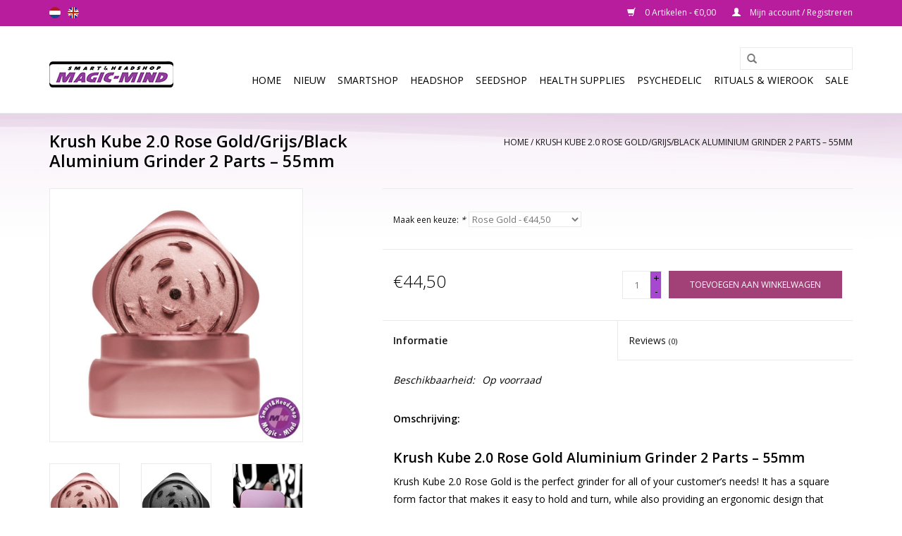

--- FILE ---
content_type: text/html;charset=utf-8
request_url: https://www.magic-mind.nl/nl/krush-kube-20-rose-goldsilverblack-aluminium-grind.html
body_size: 7255
content:
<!DOCTYPE html>
<html lang="nl">
  <head>
    <meta charset="utf-8"/>
<!-- [START] 'blocks/head.rain' -->
<!--

  (c) 2008-2026 Lightspeed Netherlands B.V.
  http://www.lightspeedhq.com
  Generated: 02-02-2026 @ 23:28:43

-->
<link rel="canonical" href="https://www.magic-mind.nl/nl/krush-kube-20-rose-goldsilverblack-aluminium-grind.html"/>
<link rel="alternate" href="https://www.magic-mind.nl/nl/index.rss" type="application/rss+xml" title="Nieuwe producten"/>
<meta name="robots" content="noodp,noydir"/>
<link href="www.magic-mind.com" rel="publisher"/>
<meta property="og:url" content="https://www.magic-mind.nl/nl/krush-kube-20-rose-goldsilverblack-aluminium-grind.html?source=facebook"/>
<meta property="og:site_name" content="Magic-Mind"/>
<meta property="og:title" content="Krush Kube 2.0 Rose Gold/Grijs/Black Aluminium Grinder 2 Parts – 55mm"/>
<meta property="og:description" content=" Krush Kube 2.0 Rose Gold/Grijs/Black Aluminium Grinder 2 Parts – 55mm Utrecht/Amsterdam."/>
<meta property="og:image" content="https://cdn.webshopapp.com/shops/18380/files/394588031/krush-krush-kube-20-rose-gold-grijs-black-aluminiu.jpg"/>
<!--[if lt IE 9]>
<script src="https://cdn.webshopapp.com/assets/html5shiv.js?2025-02-20"></script>
<![endif]-->
<!-- [END] 'blocks/head.rain' -->
    <title>Krush Kube 2.0 Rose Gold/Grijs/Black Aluminium Grinder 2 Parts – 55mm - Magic-Mind</title>
    <meta name="description" content=" Krush Kube 2.0 Rose Gold/Grijs/Black Aluminium Grinder 2 Parts – 55mm Utrecht/Amsterdam." />
    <meta name="keywords" content="Krush Kube 2.0 Rose Gold/Grijs/Black Aluminium Grinder 2 Parts – 55mm" />
    <meta http-equiv="X-UA-Compatible" content="IE=edge,chrome=1">
    <meta name="viewport" content="width=device-width, initial-scale=1.0">
    <meta name="apple-mobile-web-app-capable" content="yes">
    <meta name="apple-mobile-web-app-status-bar-style" content="black">
    <meta property="fb:app_id" content="966242223397117"/>


    <link rel="shortcut icon" href="https://cdn.webshopapp.com/shops/18380/themes/18446/v/303729/assets/favicon.ico?20210121153624" type="image/x-icon" />
    <link href='//fonts.googleapis.com/css?family=Open%20Sans:400,300,600' rel='stylesheet' type='text/css'>
    <link href='//fonts.googleapis.com/css?family=Open%20Sans:400,300,600' rel='stylesheet' type='text/css'>
    <link rel="shortcut icon" href="https://cdn.webshopapp.com/shops/18380/themes/18446/v/303729/assets/favicon.ico?20210121153624" type="image/x-icon" /> 
    <link rel="stylesheet" href="https://cdn.webshopapp.com/shops/18380/themes/18446/assets/bootstrap.css?20221022032147" />
    <link rel="stylesheet" href="https://cdn.webshopapp.com/shops/18380/themes/18446/assets/style.css?20221022032147" />    
    <link rel="stylesheet" href="https://cdn.webshopapp.com/shops/18380/themes/18446/assets/settings.css?20221022032147" />  
    <link rel="stylesheet" href="https://cdn.webshopapp.com/assets/gui-2-0.css?2025-02-20" />
    <link rel="stylesheet" href="https://cdn.webshopapp.com/assets/gui-responsive-2-0.css?2025-02-20" />   
    <link rel="stylesheet" href="https://cdn.webshopapp.com/shops/18380/themes/18446/assets/custom.css?20221022032147" />
    <script src="https://cdn.webshopapp.com/assets/jquery-1-9-1.js?2025-02-20"></script>
    <script src="https://cdn.webshopapp.com/assets/jquery-ui-1-10-1.js?2025-02-20"></script>
   
    <script type="text/javascript" src="https://cdn.webshopapp.com/shops/18380/themes/18446/assets/global.js?20221022032147"></script>

    <script type="text/javascript" src="https://cdn.webshopapp.com/shops/18380/themes/18446/assets/jcarousel.js?20221022032147"></script>
    <script type="text/javascript" src="https://cdn.webshopapp.com/assets/gui.js?2025-02-20"></script>
    <script type="text/javascript" src="https://cdn.webshopapp.com/assets/gui-responsive-2-0.js?2025-02-20"></script>
        
    <!--[if lt IE 9]>
    <link rel="stylesheet" href="https://cdn.webshopapp.com/shops/18380/themes/18446/assets/style-ie.css?20221022032147" />
    <![endif]-->
  </head>
  <body>  
    <header>
      <div class="topnav">
        <div class="container">
                    <div class="left">
                        <div class="languages">
                  

  <a class="flag nl" title="Nederlands" lang="nl" href="https://www.magic-mind.nl/nl/go/product/131505147">nl</a>
  <a class="flag en" title="English" lang="en" href="https://www.magic-mind.nl/en/go/product/131505147">en</a>
            </div>
                                  </div>
                    <div class="right">
            <a href="https://www.magic-mind.nl/nl/cart/" title="Winkelwagen" class="cart"> 
              <span class="glyphicon glyphicon-shopping-cart"></span>
              0 Artikelen - €0,00
            </a>
            <a href="https://www.magic-mind.nl/nl/account/" title="Mijn account" class="my-account">
              <span class="glyphicon glyphicon-user"></span>
                            Mijn account / Registreren
                          </a>
          </div>
        </div>
      </div>
      <div class="navigation container">
        <div class="align">
          <ul class="burger">
            <img src="https://cdn.webshopapp.com/shops/18380/themes/18446/assets/hamburger.png?20221022032147" width="32" height="32" alt="Menu">
          </ul>
          <div class="vertical logo">
            <a href="https://www.magic-mind.nl/nl/" title="Magic-Mind">
              <img src="https://cdn.webshopapp.com/shops/18380/themes/18446/assets/logo.png?20210511195559" alt="Magic-Mind" />
            </a>
          </div>
          <nav class="nonbounce desktop vertical">
            <form action="https://www.magic-mind.nl/nl/search/" method="get" id="formSearch">
              <input type="text" name="q" autocomplete="off"  value=""/>
              <span onclick="$('#formSearch').submit();" title="Zoeken" class="glyphicon glyphicon-search"></span>
            </form>            
            <ul>
              <li class="item home ">
                <a class="itemLink" href="https://www.magic-mind.nl/nl/">Home</a>
              </li>
                            <li class="item">
                <a class="itemLink" href="https://www.magic-mind.nl/nl/nieuw/" title="Nieuw">Nieuw</a>
                              </li>
                            <li class="item sub">
                <a class="itemLink" href="https://www.magic-mind.nl/nl/smartshop/" title="Smartshop">Smartshop</a>
                                <span class="glyphicon glyphicon-play"></span>
                <ul class="subnav">
                                    <li class="subitem">
                    <a class="subitemLink" href="https://www.magic-mind.nl/nl/smartshop/mushrooms/" title="Mushrooms">Mushrooms</a>
                                        <ul class="subnav">
                                            <li class="subitem">
                        <a class="subitemLink" href="https://www.magic-mind.nl/nl/smartshop/mushrooms/truffles/" title="Truffles">Truffles</a>
                      </li>
                                            <li class="subitem">
                        <a class="subitemLink" href="https://www.magic-mind.nl/nl/smartshop/mushrooms/growkit/" title="Growkit">Growkit</a>
                      </li>
                                            <li class="subitem">
                        <a class="subitemLink" href="https://www.magic-mind.nl/nl/smartshop/mushrooms/culture-ampoule-sporeprint/" title="Culture Ampoule / Sporeprint">Culture Ampoule / Sporeprint</a>
                      </li>
                                          </ul>
                                      </li>
                                    <li class="subitem">
                    <a class="subitemLink" href="https://www.magic-mind.nl/nl/smartshop/cactus/" title="Cactus">Cactus</a>
                                      </li>
                                    <li class="subitem">
                    <a class="subitemLink" href="https://www.magic-mind.nl/nl/smartshop/herbs-caps/" title="Herbs &amp; Caps">Herbs &amp; Caps</a>
                                        <ul class="subnav">
                                            <li class="subitem">
                        <a class="subitemLink" href="https://www.magic-mind.nl/nl/smartshop/herbs-caps/indian-element/" title=" Indian element "> Indian element </a>
                      </li>
                                            <li class="subitem">
                        <a class="subitemLink" href="https://www.magic-mind.nl/nl/smartshop/herbs-caps/herbs-extract/" title="Herbs &amp; Extract">Herbs &amp; Extract</a>
                      </li>
                                            <li class="subitem">
                        <a class="subitemLink" href="https://www.magic-mind.nl/nl/smartshop/herbs-caps/indian-spirit/" title="Indian Spirit">Indian Spirit</a>
                      </li>
                                          </ul>
                                      </li>
                                    <li class="subitem">
                    <a class="subitemLink" href="https://www.magic-mind.nl/nl/smartshop/supplements/" title="Supplements">Supplements</a>
                                        <ul class="subnav">
                                            <li class="subitem">
                        <a class="subitemLink" href="https://www.magic-mind.nl/nl/smartshop/supplements/drug-tests-ez-test/" title="Drug Tests- EZ Test">Drug Tests- EZ Test</a>
                      </li>
                                            <li class="subitem">
                        <a class="subitemLink" href="https://www.magic-mind.nl/nl/smartshop/supplements/herstellers-en-afters/" title="Herstellers en afters">Herstellers en afters</a>
                      </li>
                                            <li class="subitem">
                        <a class="subitemLink" href="https://www.magic-mind.nl/nl/smartshop/supplements/partypills-energizers/" title="Partypills &amp; Energizers">Partypills &amp; Energizers</a>
                      </li>
                                          </ul>
                                      </li>
                                    <li class="subitem">
                    <a class="subitemLink" href="https://www.magic-mind.nl/nl/smartshop/erotic-supplies/" title="Erotic Supplies">Erotic Supplies</a>
                                      </li>
                                    <li class="subitem">
                    <a class="subitemLink" href="https://www.magic-mind.nl/nl/smartshop/kanna/" title="Kanna">Kanna</a>
                                      </li>
                                    <li class="subitem">
                    <a class="subitemLink" href="https://www.magic-mind.nl/nl/smartshop/kratom/" title="Kratom">Kratom</a>
                                      </li>
                                    <li class="subitem">
                    <a class="subitemLink" href="https://www.magic-mind.nl/nl/smartshop/rape/" title="Rapé">Rapé</a>
                                      </li>
                                  </ul>
                              </li>
                            <li class="item sub">
                <a class="itemLink" href="https://www.magic-mind.nl/nl/headshop/" title="Headshop">Headshop</a>
                                <span class="glyphicon glyphicon-play"></span>
                <ul class="subnav">
                                    <li class="subitem">
                    <a class="subitemLink" href="https://www.magic-mind.nl/nl/headshop/shishas/" title="Shisha&#039;s">Shisha&#039;s</a>
                                        <ul class="subnav">
                                            <li class="subitem">
                        <a class="subitemLink" href="https://www.magic-mind.nl/nl/headshop/shishas/shishas/" title="Shisha&#039;s">Shisha&#039;s</a>
                      </li>
                                            <li class="subitem">
                        <a class="subitemLink" href="https://www.magic-mind.nl/nl/headshop/shishas/shisha-onderdelen/" title="Shisha onderdelen">Shisha onderdelen</a>
                      </li>
                                          </ul>
                                      </li>
                                    <li class="subitem">
                    <a class="subitemLink" href="https://www.magic-mind.nl/nl/headshop/bongs/" title="Bongs">Bongs</a>
                                        <ul class="subnav">
                                            <li class="subitem">
                        <a class="subitemLink" href="https://www.magic-mind.nl/nl/headshop/bongs/glass-bongs/" title="Glass Bongs">Glass Bongs</a>
                      </li>
                                            <li class="subitem">
                        <a class="subitemLink" href="https://www.magic-mind.nl/nl/headshop/bongs/acryl-bongs/" title="Acryl bongs">Acryl bongs</a>
                      </li>
                                            <li class="subitem">
                        <a class="subitemLink" href="https://www.magic-mind.nl/nl/headshop/bongs/silicone-bongs/" title="Silicone Bongs">Silicone Bongs</a>
                      </li>
                                            <li class="subitem">
                        <a class="subitemLink" href="https://www.magic-mind.nl/nl/headshop/bongs/steel-bongs/" title="Steel Bongs">Steel Bongs</a>
                      </li>
                                          </ul>
                                      </li>
                                    <li class="subitem">
                    <a class="subitemLink" href="https://www.magic-mind.nl/nl/headshop/weegschalen/" title=" Weegschalen"> Weegschalen</a>
                                      </li>
                                    <li class="subitem">
                    <a class="subitemLink" href="https://www.magic-mind.nl/nl/headshop/grinders/" title="Grinders">Grinders</a>
                                        <ul class="subnav">
                                            <li class="subitem">
                        <a class="subitemLink" href="https://www.magic-mind.nl/nl/headshop/grinders/acryl-grinders/" title="Acryl Grinders">Acryl Grinders</a>
                      </li>
                                            <li class="subitem">
                        <a class="subitemLink" href="https://www.magic-mind.nl/nl/headshop/grinders/wooden-aluminium/" title="Wooden &amp; Aluminium">Wooden &amp; Aluminium</a>
                      </li>
                                            <li class="subitem">
                        <a class="subitemLink" href="https://www.magic-mind.nl/nl/headshop/grinders/grindercards/" title="Grindercards">Grindercards</a>
                      </li>
                                          </ul>
                                      </li>
                                    <li class="subitem">
                    <a class="subitemLink" href="https://www.magic-mind.nl/nl/headshop/instruments/" title="Instruments">Instruments</a>
                                        <ul class="subnav">
                                            <li class="subitem">
                        <a class="subitemLink" href="https://www.magic-mind.nl/nl/headshop/instruments/dabbing-extractors/" title="Dabbing/Extractors">Dabbing/Extractors</a>
                      </li>
                                            <li class="subitem">
                        <a class="subitemLink" href="https://www.magic-mind.nl/nl/headshop/instruments/capsules/" title="Capsules">Capsules</a>
                      </li>
                                            <li class="subitem">
                        <a class="subitemLink" href="https://www.magic-mind.nl/nl/headshop/instruments/supplies/" title="Supplies">Supplies</a>
                      </li>
                                          </ul>
                                      </li>
                                    <li class="subitem">
                    <a class="subitemLink" href="https://www.magic-mind.nl/nl/headshop/rokers-accessoires/" title="Rokers accessoires">Rokers accessoires</a>
                                        <ul class="subnav">
                                            <li class="subitem">
                        <a class="subitemLink" href="https://www.magic-mind.nl/nl/headshop/rokers-accessoires/stash-and-storage/" title="Stash and storage">Stash and storage</a>
                      </li>
                                            <li class="subitem">
                        <a class="subitemLink" href="https://www.magic-mind.nl/nl/headshop/rokers-accessoires/vloeipapier-filter-tips/" title="Vloeipapier &amp; Filter Tips">Vloeipapier &amp; Filter Tips</a>
                      </li>
                                            <li class="subitem">
                        <a class="subitemLink" href="https://www.magic-mind.nl/nl/headshop/rokers-accessoires/pijpjes/" title=" Pijpjes"> Pijpjes</a>
                      </li>
                                            <li class="subitem">
                        <a class="subitemLink" href="https://www.magic-mind.nl/nl/headshop/rokers-accessoires/aanstekers/" title=" Aanstekers"> Aanstekers</a>
                      </li>
                                            <li class="subitem">
                        <a class="subitemLink" href="https://www.magic-mind.nl/nl/headshop/rokers-accessoires/filling-rolling-systems/" title="Filling Rolling systems">Filling Rolling systems</a>
                      </li>
                                          </ul>
                                      </li>
                                    <li class="subitem">
                    <a class="subitemLink" href="https://www.magic-mind.nl/nl/headshop/snuff-items/" title="Snuff Items">Snuff Items</a>
                                      </li>
                                    <li class="subitem">
                    <a class="subitemLink" href="https://www.magic-mind.nl/nl/headshop/souvenirs-accessories/" title="Souvenirs/Accessories">Souvenirs/Accessories</a>
                                      </li>
                                  </ul>
                              </li>
                            <li class="item sub">
                <a class="itemLink" href="https://www.magic-mind.nl/nl/seedshop/" title="SEEDSHOP">SEEDSHOP</a>
                                <span class="glyphicon glyphicon-play"></span>
                <ul class="subnav">
                                    <li class="subitem">
                    <a class="subitemLink" href="https://www.magic-mind.nl/nl/seedshop/royal-queen-seeds/" title="Royal Queen Seeds">Royal Queen Seeds</a>
                                        <ul class="subnav">
                                            <li class="subitem">
                        <a class="subitemLink" href="https://www.magic-mind.nl/nl/seedshop/royal-queen-seeds/cbd-cannabis-zaden/" title="CBD cannabis zaden">CBD cannabis zaden</a>
                      </li>
                                            <li class="subitem">
                        <a class="subitemLink" href="https://www.magic-mind.nl/nl/seedshop/royal-queen-seeds/autoflowering-zaden/" title="Autoflowering zaden">Autoflowering zaden</a>
                      </li>
                                            <li class="subitem">
                        <a class="subitemLink" href="https://www.magic-mind.nl/nl/seedshop/royal-queen-seeds/gefeminiseerde-zaden/" title="Gefeminiseerde zaden">Gefeminiseerde zaden</a>
                      </li>
                                            <li class="subitem">
                        <a class="subitemLink" href="https://www.magic-mind.nl/nl/seedshop/royal-queen-seeds/nieuwe-f1-zaden/" title="Nieuwe F1 Zaden">Nieuwe F1 Zaden</a>
                      </li>
                                            <li class="subitem">
                        <a class="subitemLink" href="https://www.magic-mind.nl/nl/seedshop/royal-queen-seeds/nutrients/" title="Nutrients">Nutrients</a>
                      </li>
                                          </ul>
                                      </li>
                                  </ul>
                              </li>
                            <li class="item sub">
                <a class="itemLink" href="https://www.magic-mind.nl/nl/health-supplies/" title="Health Supplies">Health Supplies</a>
                                <span class="glyphicon glyphicon-play"></span>
                <ul class="subnav">
                                    <li class="subitem">
                    <a class="subitemLink" href="https://www.magic-mind.nl/nl/health-supplies/weight-loss/" title="Weight loss">Weight loss</a>
                                      </li>
                                    <li class="subitem">
                    <a class="subitemLink" href="https://www.magic-mind.nl/nl/health-supplies/cbd/" title="CBD">CBD</a>
                                        <ul class="subnav">
                                            <li class="subitem">
                        <a class="subitemLink" href="https://www.magic-mind.nl/nl/health-supplies/cbd/medihemp/" title="MediHemp">MediHemp</a>
                      </li>
                                            <li class="subitem">
                        <a class="subitemLink" href="https://www.magic-mind.nl/nl/health-supplies/cbd/cibdol/" title="Cibdol">Cibdol</a>
                      </li>
                                            <li class="subitem">
                        <a class="subitemLink" href="https://www.magic-mind.nl/nl/health-supplies/cbd/hemptouch/" title="Hemptouch">Hemptouch</a>
                      </li>
                                          </ul>
                                      </li>
                                    <li class="subitem">
                    <a class="subitemLink" href="https://www.magic-mind.nl/nl/health-supplies/supplementen/" title=" Supplementen"> Supplementen</a>
                                      </li>
                                  </ul>
                              </li>
                            <li class="item">
                <a class="itemLink" href="https://www.magic-mind.nl/nl/psychedelic/" title="Psychedelic">Psychedelic</a>
                              </li>
                            <li class="item">
                <a class="itemLink" href="https://www.magic-mind.nl/nl/rituals-wierook/" title="Rituals &amp; Wierook">Rituals &amp; Wierook</a>
                              </li>
                            <li class="item sub">
                <a class="itemLink" href="https://www.magic-mind.nl/nl/sale/" title="Sale">Sale</a>
                                <span class="glyphicon glyphicon-play"></span>
                <ul class="subnav">
                                    <li class="subitem">
                    <a class="subitemLink" href="https://www.magic-mind.nl/nl/bongs/" title="Bongs">Bongs</a>
                                        <ul class="subnav">
                                            <li class="subitem">
                        <a class="subitemLink" href="https://www.magic-mind.nl/nl/bongs/bowls-downstems/" title="Bowls &amp;  Downstems">Bowls &amp;  Downstems</a>
                      </li>
                                            <li class="subitem">
                        <a class="subitemLink" href="https://www.magic-mind.nl/nl/bongs/steel-bongs/" title="Steel Bongs">Steel Bongs</a>
                      </li>
                                          </ul>
                                      </li>
                                    <li class="subitem">
                    <a class="subitemLink" href="https://www.magic-mind.nl/nl/sale/weegschaal/" title="Weegschaal">Weegschaal</a>
                                      </li>
                                    <li class="subitem">
                    <a class="subitemLink" href="https://www.magic-mind.nl/nl/sale/grinders/" title="Grinders">Grinders</a>
                                      </li>
                                    <li class="subitem">
                    <a class="subitemLink" href="https://www.magic-mind.nl/nl/sale/accessoires/" title="Accessoires ">Accessoires </a>
                                      </li>
                                    <li class="subitem">
                    <a class="subitemLink" href="https://www.magic-mind.nl/nl/sale/cbd/" title="CBD">CBD</a>
                                      </li>
                                  </ul>
                              </li>
                                                      </ul>
            <span class="glyphicon glyphicon-remove"></span>  
          </nav>
        </div>
      </div>
    </header>
    
    <div class="wrapper">
      <div class="container content">
                <div itemscope itemtype="http://schema.org/Product">
  <div class="page-title row">
  <meta itemprop="description" content="Searching for a New Quality Grinder? Krush Kube 2.0 Rose Gold is the perfect grinder for all. It has a square form factor that makes it easy to hold and turn, while also providing an ergonomic design that won’t hurt your hands." />  <div class="col-sm-6 col-md-6">
    <h1 class="product-page" itemprop="name" content="Krush Krush Kube 2.0 Rose Gold/Grijs/Black Aluminium Grinder 2 Parts – 55mm">       Krush Kube 2.0 Rose Gold/Grijs/Black Aluminium Grinder 2 Parts – 55mm </h1> 
      </div>
  <div class="col-sm-6 col-md-6 breadcrumbs text-right">
    <a href="https://www.magic-mind.nl/nl/" title="Home">Home</a>
    
        / <a href="https://www.magic-mind.nl/nl/krush-kube-20-rose-goldsilverblack-aluminium-grind.html">Krush Kube 2.0 Rose Gold/Grijs/Black Aluminium Grinder 2 Parts – 55mm</a>
      </div>  
</div>
<div class="product-wrap row">
  <div class="product-img col-sm-4 col-md-4">
    <div class="zoombox">
      <div class="images"> 
        <meta itemprop="image" content="https://cdn.webshopapp.com/shops/18380/files/394588031/300x250x2/krush-krush-kube-20-rose-gold-grijs-black-aluminiu.jpg" />       
                <a class="zoom first" data-image-id="394588031">             
                                  <img src="https://cdn.webshopapp.com/shops/18380/files/394588031/krush-krush-kube-20-rose-gold-grijs-black-aluminiu.jpg" alt="Krush Krush Kube 2.0 Rose Gold/Grijs/Black Aluminium Grinder 2 Parts – 55mm">
                              </a> 
                <a class="zoom" data-image-id="394588700">             
                                  <img src="https://cdn.webshopapp.com/shops/18380/files/394588700/krush-krush-kube-20-rose-gold-grijs-black-aluminiu.jpg" alt="Krush Krush Kube 2.0 Rose Gold/Grijs/Black Aluminium Grinder 2 Parts – 55mm">
                              </a> 
                <a class="zoom" data-image-id="394588557">             
                                  <img src="https://cdn.webshopapp.com/shops/18380/files/394588557/krush-krush-kube-20-rose-gold-grijs-black-aluminiu.jpg" alt="Krush Krush Kube 2.0 Rose Gold/Grijs/Black Aluminium Grinder 2 Parts – 55mm">
                              </a> 
                <a class="zoom" data-image-id="456717480">             
                                  <img src="https://cdn.webshopapp.com/shops/18380/files/456717480/krush-krush-kube-20-rose-gold-grijs-black-aluminiu.jpg" alt="Krush Krush Kube 2.0 Rose Gold/Grijs/Black Aluminium Grinder 2 Parts – 55mm">
                              </a> 
                <a class="zoom" data-image-id="456717476">             
                                  <img src="https://cdn.webshopapp.com/shops/18380/files/456717476/krush-krush-kube-20-rose-gold-grijs-black-aluminiu.jpg" alt="Krush Krush Kube 2.0 Rose Gold/Grijs/Black Aluminium Grinder 2 Parts – 55mm">
                              </a> 
                <a class="zoom" data-image-id="394588826">             
                                  <img src="https://cdn.webshopapp.com/shops/18380/files/394588826/krush-krush-kube-20-rose-gold-grijs-black-aluminiu.jpg" alt="Krush Krush Kube 2.0 Rose Gold/Grijs/Black Aluminium Grinder 2 Parts – 55mm">
                              </a> 
              </div>
      
      <div class="thumbs row">
                <div class="col-xs-3 col-sm-4 col-md-4">
          <a data-image-id="394588031">
                                        <img src="https://cdn.webshopapp.com/shops/18380/files/394588031/156x230x1/krush-krush-kube-20-rose-gold-grijs-black-aluminiu.jpg" alt="Krush Krush Kube 2.0 Rose Gold/Grijs/Black Aluminium Grinder 2 Parts – 55mm" title="Krush Krush Kube 2.0 Rose Gold/Grijs/Black Aluminium Grinder 2 Parts – 55mm"/>
                                    </a>
        </div>
                <div class="col-xs-3 col-sm-4 col-md-4">
          <a data-image-id="394588700">
                                        <img src="https://cdn.webshopapp.com/shops/18380/files/394588700/156x230x1/krush-krush-kube-20-rose-gold-grijs-black-aluminiu.jpg" alt="Krush Krush Kube 2.0 Rose Gold/Grijs/Black Aluminium Grinder 2 Parts – 55mm" title="Krush Krush Kube 2.0 Rose Gold/Grijs/Black Aluminium Grinder 2 Parts – 55mm"/>
                                    </a>
        </div>
                <div class="col-xs-3 col-sm-4 col-md-4">
          <a data-image-id="394588557">
                                        <img src="https://cdn.webshopapp.com/shops/18380/files/394588557/156x230x1/krush-krush-kube-20-rose-gold-grijs-black-aluminiu.jpg" alt="Krush Krush Kube 2.0 Rose Gold/Grijs/Black Aluminium Grinder 2 Parts – 55mm" title="Krush Krush Kube 2.0 Rose Gold/Grijs/Black Aluminium Grinder 2 Parts – 55mm"/>
                                    </a>
        </div>
                <div class="col-xs-3 col-sm-4 col-md-4">
          <a data-image-id="456717480">
                                        <img src="https://cdn.webshopapp.com/shops/18380/files/456717480/156x230x1/krush-krush-kube-20-rose-gold-grijs-black-aluminiu.jpg" alt="Krush Krush Kube 2.0 Rose Gold/Grijs/Black Aluminium Grinder 2 Parts – 55mm" title="Krush Krush Kube 2.0 Rose Gold/Grijs/Black Aluminium Grinder 2 Parts – 55mm"/>
                                    </a>
        </div>
                <div class="col-xs-3 col-sm-4 col-md-4">
          <a data-image-id="456717476">
                                        <img src="https://cdn.webshopapp.com/shops/18380/files/456717476/156x230x1/krush-krush-kube-20-rose-gold-grijs-black-aluminiu.jpg" alt="Krush Krush Kube 2.0 Rose Gold/Grijs/Black Aluminium Grinder 2 Parts – 55mm" title="Krush Krush Kube 2.0 Rose Gold/Grijs/Black Aluminium Grinder 2 Parts – 55mm"/>
                                    </a>
        </div>
                <div class="col-xs-3 col-sm-4 col-md-4">
          <a data-image-id="394588826">
                                        <img src="https://cdn.webshopapp.com/shops/18380/files/394588826/156x230x1/krush-krush-kube-20-rose-gold-grijs-black-aluminiu.jpg" alt="Krush Krush Kube 2.0 Rose Gold/Grijs/Black Aluminium Grinder 2 Parts – 55mm" title="Krush Krush Kube 2.0 Rose Gold/Grijs/Black Aluminium Grinder 2 Parts – 55mm"/>
                                    </a>
        </div>
              </div>  
    </div>
  </div>
 
  <div itemprop="offers" itemscope itemtype="http://schema.org/Offer" class="product-info col-sm-8 col-md-7 col-md-offset-1"> 
	  
    	<meta itemprop="price" content="44.50" />
    	<meta itemprop="priceCurrency" content="EUR" />
	  
    <meta itemprop="itemCondition" itemtype="http://schema.org/OfferItemCondition" content="http://schema.org/NewCondition"/>
          <meta itemprop="availability" content="http://schema.org/InStock" />
          
    <form action="https://www.magic-mind.nl/nl/cart/add/260400180/" id=
        "product_configure_form" method="post">
            <div class="product-option row">
        <div class="col-md-12">
          <input type="hidden" name="bundle_id" id="product_configure_bundle_id" value="">
<div class="product-configure">
  <div class="product-configure-variants"  aria-label="Select an option of the product. This will reload the page to show the new option." role="region">
    <label for="product_configure_variants">Maak een keuze: <em aria-hidden="true">*</em></label>
    <select name="variant" id="product_configure_variants" onchange="document.getElementById('product_configure_form').action = 'https://www.magic-mind.nl/nl/product/variants/131505147/'; document.getElementById('product_configure_form').submit();" aria-required="true">
      <option value="260400180" selected="selected">Rose Gold  - €44,50</option>
      <option value="260400883">Silver Aluminium  - €44,50</option>
      <option value="260400886">Black Aluminium - €44,50</option>
    </select>
    <div class="product-configure-clear"></div>
  </div>
</div>

        </div>
      </div>
            <div class="product-price row">
        <div class="price-wrap col-xs-5 col-md-5"> 
                    <span class="price" style="line-height: 30px;">€44,50
             
 
        </div>
        <div class="cart col-xs-7 col-md-7"> 
          <div class="cart">
                        <input type="text" name="quantity" value="1" />
            <div class="change">
              <a href="javascript:;" onclick="updateQuantity('up');" class="up">+</a>
              <a href="javascript:;" onclick="updateQuantity('down');" class="down">-</a>
            </div>
            <a href="javascript:;" onclick="$('#product_configure_form').submit();" class="btn glyphicon glyphicon-shopping-cart" title="Toevoegen aan winkelwagen" >
              <span>Toevoegen aan winkelwagen</span>
            </a>
                      </div>
        </div>
      </div>
    </form>   

    <div class="product-tabs row">
      <div class="tabs">
        <ul>
          <li class="active col-2 information"><a rel="info" href="#">Informatie</a></li>
                    <li class="col-2 reviews"><a rel="reviews" href="#">Reviews <small>(0)</small></a></li>        </ul>
      </div>                    
      <div class="tabsPages">
        <div class="page info active">
          <table class="details">
                                              <tr class="availability">
              <td>Beschikbaarheid:</td>
              <td><span class="in-stock">Op voorraad</span>
                              </td>
            </tr>
                                    
          </table>
         
          
                    <div class="clearfix"></div>
          
          <p><strong>Omschrijving:</strong></p>
<p> </p>
<h4 class="product_title wd-entities-title"><strong>Krush Kube 2.0 Rose Gold Aluminium Grinder 2 Parts – 55mm</strong></h4>
<p>Krush Kube 2.0 Rose Gold is the perfect grinder for all of your customer’s needs! It has a square form factor that makes it easy to hold and turn, while also providing an ergonomic design that won’t hurt your hands. Krush innovative tooth design allows cannabis to fluff up during the process, making the perfect particle size for rolling and smoking. This “fluffing” makes it easier than ever before to get just the right air ratio into each joint or bowl.</p>
<p>We know how frustrating it can be, when it comes to grinding some bud, to grind it not fine or not fine enough. That’s why Krush has designed this product so well – so your customers won’t have those problems anymore! <strong>With Krush’s tooth technology, no more lumps of weed on your fingers after grinding</strong>; instead, you get perfectly grinded weed every time without fail! And if that wasn’t good enough already, you can choose between 3 different and bright colors.</p>
<p> </p>
<table class="woocommerce-product-attributes shop_attributes">
<tbody>
<tr class="woocommerce-product-attributes-item woocommerce-product-attributes-item--weight">
<th class="woocommerce-product-attributes-item__label">Packed weight</th>
<td class="woocommerce-product-attributes-item__value">0.173 kg</td>
</tr>
<tr class="woocommerce-product-attributes-item woocommerce-product-attributes-item--dimensions">
<th class="woocommerce-product-attributes-item__label">Packed size</th>
<td class="woocommerce-product-attributes-item__value">5.5 × 5.5 × 3.5 cm</td>
</tr>
<tr class="woocommerce-product-attributes-item woocommerce-product-attributes-item--attribute_pa_brand">
<th class="woocommerce-product-attributes-item__label">Brand</th>
<td class="woocommerce-product-attributes-item__value">
<p>Krush</p>
</td>
</tr>
<tr class="woocommerce-product-attributes-item woocommerce-product-attributes-item--attribute_pa_diameter">
<th class="woocommerce-product-attributes-item__label">Diameter</th>
<td class="woocommerce-product-attributes-item__value">
<p>55mm</p>
</td>
</tr>
<tr class="woocommerce-product-attributes-item woocommerce-product-attributes-item--attribute_pa_material">
<th class="woocommerce-product-attributes-item__label">Material</th>
<td class="woocommerce-product-attributes-item__value">
<p>Aluminium</p>
</td>
</tr>
<tr class="woocommerce-product-attributes-item woocommerce-product-attributes-item--attribute_pa_parts">
<th class="woocommerce-product-attributes-item__label">Parts</th>
<td class="woocommerce-product-attributes-item__value">
<p>2 parts</p>
</td>
</tr>
<tr class="woocommerce-product-attributes-item woocommerce-product-attributes-item--attribute_pa_color">
<th class="woocommerce-product-attributes-item__label">Color</th>
<td class="woocommerce-product-attributes-item__value">
<p>Rose gold</p>
</td>
</tr>
</tbody>
</table>
          
                    
        </div>
        
        <div class="page reviews">
                              
          <div class="bottom">
            <div class="right">
              <a href="https://www.magic-mind.nl/nl/account/review/131505147/">Je beoordeling toevoegen</a>
            </div>
            <span>0</span> sterren op basis van <span>0</span> beoordelingen
          </div>          
        </div>
      </div>
    </div>
  </div>
</div>
<div class="product-actions row">
  <div class="social-media col-xs-12 col-md-4">
    <div class="sharethis-inline-share-buttons"></div>
  </div>
  <div class="col-md-7 col-md-offset-1 ">
    <div class="tags-actions row">
      <div class="tags col-md-4">
                                <a href="https://www.magic-mind.nl/nl/brands/krush/" title="product.brand.title"><h2 itemprop="brand" content="Krush">Krush</h2></a>
              </div>
      <div class="actions col-md-8 text-right">
        <a href="https://www.magic-mind.nl/nl/account/wishlistAdd/131505147/?variant_id=260400180" title="Aan verlanglijst toevoegen">Aan verlanglijst toevoegen</a> / 
        <a href="https://www.magic-mind.nl/nl/compare/add/260400180/" title="Toevoegen om te vergelijken">
          Toevoegen om te vergelijken
        </a> / 
                <a href="#" onclick="window.print(); return false;" title="Afdrukken">
          Afdrukken
        </a>
      </div>      
    </div>
  </div>    
</div>

   
  
</div>


<script src="https://cdn.webshopapp.com/shops/18380/themes/18446/assets/jquery-zoom-min.js?20221022032147" type="text/javascript"></script>
<script type="text/javascript">
function updateQuantity(way){
    var quantity = parseInt($('.cart input').val());

    if (way == 'up'){
        if (quantity < 6){
            quantity++;
        } else {
            quantity = 6;
        }
    } else {
        if (quantity > 1){
            quantity--;
        } else {
            quantity = 1;
        }
    }

    $('.cart input').val(quantity);
}
</script>      </div>
      
      <footer>
        <hr class="full-width" />
        <div class="container">
          <div class="social row">
                        <div class="newsletter col-xs-12 col-sm-7 col-md-7">
              <span class="title">Meld je aan voor onze nieuwsbrief:</span>
              <form id="formNewsletter" action="https://www.magic-mind.nl/nl/account/newsletter/" method="post">
                <input type="hidden" name="key" value="c99c42c030895f9335ff74589346cadb" />
                <input type="text" name="email" id="formNewsletterEmail" value="" placeholder="E-mail"/>
                <a class="btn glyphicon glyphicon-send" href="#" onclick="$('#formNewsletter').submit(); return false;" title="Abonneer" ><span>Abonneer</span></a>
              </form>
            </div>
                            <div class="social-media col-xs-12 col-md-12  col-sm-5 col-md-5 text-right">
              <a href="https://www.facebook.com/shop.magicmind" class="social-icon facebook" target="_blank"></a>              <a href="https://twitter.com/home" class="social-icon twitter" target="_blank"></a>                                                                      <a href="https://www.instagram.com/?hl=nl" class="social-icon instagram" target="_blank" title="Instagram Magic-Mind"></a>              
            </div>
                      </div>
          <hr class="full-width" />
          <div class="links row">
            <div class="col-xs-12 col-sm-3 col-md-3">
                <label class="collapse" for="_1">
                  <strong>Klantenservice</strong>
                  <span class="glyphicon glyphicon-chevron-down hidden-sm hidden-md hidden-lg"></span></label>
                    <input class="collapse_input hidden-md hidden-lg hidden-sm" id="_1" type="checkbox">
                    <div class="list">
  
                  <ul class="no-underline no-list-style">
                                                <li><a href="https://www.magic-mind.nl/nl/service/about/" title="Over ons" >Over ons</a>
                        </li>
                                                <li><a href="https://www.magic-mind.nl/nl/service/general-terms-conditions/" title="Algemene voorwaarden" >Algemene voorwaarden</a>
                        </li>
                                                <li><a href="https://www.magic-mind.nl/nl/service/disclaimer/" title="Disclaimer" >Disclaimer</a>
                        </li>
                                                <li><a href="https://www.magic-mind.nl/nl/service/payment-methods/" title="Bestel informatie" >Bestel informatie</a>
                        </li>
                                                <li><a href="https://www.magic-mind.nl/nl/service/" title="Contact" >Contact</a>
                        </li>
                                                <li><a href="https://www.magic-mind.nl/nl/sitemap/" title="Sitemap" >Sitemap</a>
                        </li>
                                                <li><a href="https://www.magic-mind.nl/nl/service/openingstijden/" title="Openingstijden" >Openingstijden</a>
                        </li>
                                            </ul>
                  </div> 
             
            </div>     
       
            
            <div class="col-xs-12 col-sm-3 col-md-3">
          <label class="collapse" for="_2">
                  <strong>Producten</strong>
                  <span class="glyphicon glyphicon-chevron-down hidden-sm hidden-md hidden-lg"></span></label>
                    <input class="collapse_input hidden-md hidden-lg hidden-sm" id="_2" type="checkbox">
                    <div class="list">
              <ul>
                <li><a href="https://www.magic-mind.nl/nl/collection/" title="Alle producten">Alle producten</a></li>
                <li><a href="https://www.magic-mind.nl/nl/collection/?sort=newest" title="Nieuwe producten">Nieuwe producten</a></li>
                <li><a href="https://www.magic-mind.nl/nl/collection/offers/" title="Aanbiedingen">Aanbiedingen</a></li>
                                <li><a href="https://www.magic-mind.nl/nl/tags/" title="Tags">Tags</a></li>                <li><a href="https://www.magic-mind.nl/nl/index.rss" title="RSS-feed">RSS-feed</a></li>
              </ul>
            </div>
            </div>
            
            <div class="col-xs-12 col-sm-3 col-md-3">
              <label class="collapse" for="_3">
                  <strong>
                                Mijn account
                              </strong>
                  <span class="glyphicon glyphicon-chevron-down hidden-sm hidden-md hidden-lg"></span></label>
                    <input class="collapse_input hidden-md hidden-lg hidden-sm" id="_3" type="checkbox">
                    <div class="list">
            
           
              <ul>
                                <li><a href="https://www.magic-mind.nl/nl/account/" title="Registreren">Registreren</a></li>
                                <li><a href="https://www.magic-mind.nl/nl/account/orders/" title="Mijn bestellingen">Mijn bestellingen</a></li>
                                <li><a href="https://www.magic-mind.nl/nl/account/tickets/" title="Mijn tickets">Mijn tickets</a></li>
                                <li><a href="https://www.magic-mind.nl/nl/account/wishlist/" title="Mijn verlanglijst">Mijn verlanglijst</a></li>
                              </ul>
            </div>
            </div>
            <div class="col-xs-12 col-sm-3 col-md-3">
                 <label class="collapse" for="_4">
                  <strong>Magic-Mind </strong>
                  <span class="glyphicon glyphicon-chevron-down hidden-sm hidden-md hidden-lg"></span></label>
                    <input class="collapse_input hidden-md hidden-lg hidden-sm" id="_4" type="checkbox">
                    <div class="list">
              
              
              
              <span class="contact-description">Magic Mind | Smart &amp; Headshop</span>                            <div class="contact">
                <span class="glyphicon glyphicon-earphone"></span>
                030-2364840                        +31302364840
              </div>
                                          <div class="contact">
                <span class="glyphicon glyphicon-envelope"></span>
                <a href="/cdn-cgi/l/email-protection#365f585059765b57515f551b5b5f585218585a" title="Email"><span class="__cf_email__" data-cfemail="0b62656d644b666a6c6268266662656f256567">[email&#160;protected]</span></a>
              </div>
                            </div>
              
                                                      </div>
          </div>
          <hr class="full-width" />
        </div>
        <div class="copyright-payment">
          <div class="container">
            <div class="row">
              <div class="copyright col-md-6">
                © Copyright 2026 Magic-Mind 
                                - Powered by
                                <a href="https://www.lightspeedhq.nl/" title="Lightspeed" target="_blank">Lightspeed</a>
                                                              </div>
              <div class="payments col-md-6 text-right">
                                <a href="https://www.magic-mind.nl/nl/service/payment-methods/" title="Betaalmethoden">
                  <img src="https://cdn.webshopapp.com/assets/icon-payment-banktransfer.png?2025-02-20" alt="Bank transfer" />
                </a>
                              </div>
            </div>
          </div>
        </div>
      </footer>
    </div>
    <!-- [START] 'blocks/body.rain' -->
<script data-cfasync="false" src="/cdn-cgi/scripts/5c5dd728/cloudflare-static/email-decode.min.js"></script><script>
(function () {
  var s = document.createElement('script');
  s.type = 'text/javascript';
  s.async = true;
  s.src = 'https://www.magic-mind.nl/nl/services/stats/pageview.js?product=131505147&hash=122a';
  ( document.getElementsByTagName('head')[0] || document.getElementsByTagName('body')[0] ).appendChild(s);
})();
</script>
<script>
// VIEWSION.net APPLoader
var d=document;var s=d.createElement('script');s.async=true;s.type="text/javascript";s.src="https://seoshop.viewsion.net/apps/js/c/e0789/apploader.js";d.body.appendChild(s);
</script>
<script>
// VIEWSION.net APPLoader
var d=document;var s=d.createElement('script');s.async=true;s.type="text/javascript";s.src="https://app.viewsion.net/apps/js/c/e0789/apploader.js";d.body.appendChild(s);
</script>
<!-- [END] 'blocks/body.rain' -->
  </body>

</html>

--- FILE ---
content_type: text/javascript;charset=utf-8
request_url: https://www.magic-mind.nl/nl/services/stats/pageview.js?product=131505147&hash=122a
body_size: -414
content:
// SEOshop 02-02-2026 23:28:45